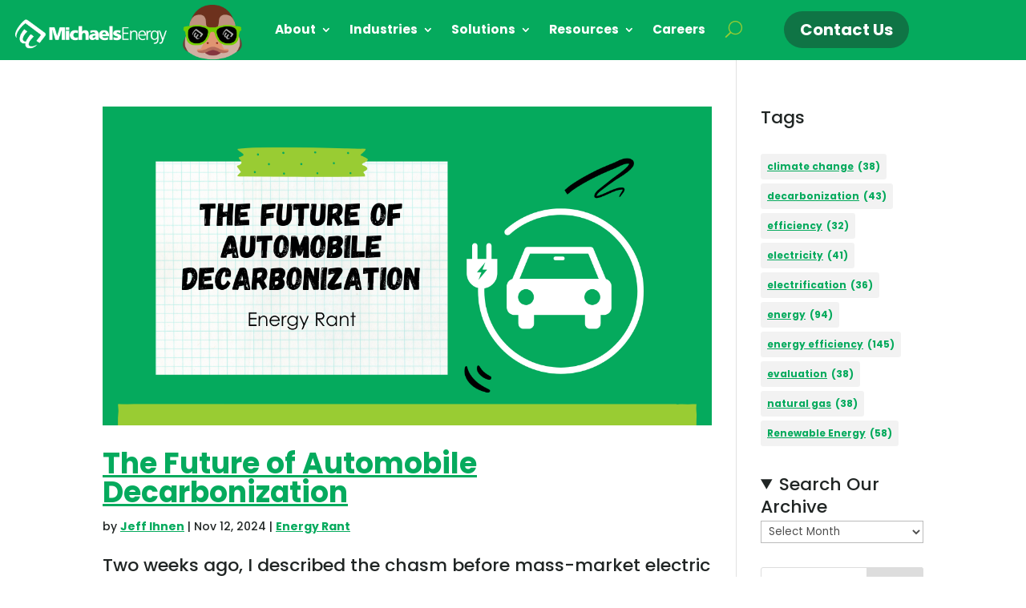

--- FILE ---
content_type: text/css
request_url: https://michaelsenergy.com/wp-content/et-cache/global/et-divi-customizer-global.min.css?ver=1768501268
body_size: 2928
content:
body,.et_pb_column_1_2 .et_quote_content blockquote cite,.et_pb_column_1_2 .et_link_content a.et_link_main_url,.et_pb_column_1_3 .et_quote_content blockquote cite,.et_pb_column_3_8 .et_quote_content blockquote cite,.et_pb_column_1_4 .et_quote_content blockquote cite,.et_pb_blog_grid .et_quote_content blockquote cite,.et_pb_column_1_3 .et_link_content a.et_link_main_url,.et_pb_column_3_8 .et_link_content a.et_link_main_url,.et_pb_column_1_4 .et_link_content a.et_link_main_url,.et_pb_blog_grid .et_link_content a.et_link_main_url,body .et_pb_bg_layout_light .et_pb_post p,body .et_pb_bg_layout_dark .et_pb_post p{font-size:22px}.et_pb_slide_content,.et_pb_best_value{font-size:25px}body{color:#202524}h1,h2,h3,h4,h5,h6{color:#202524}body{line-height:1.3em}#et_search_icon:hover,.mobile_menu_bar:before,.mobile_menu_bar:after,.et_toggle_slide_menu:after,.et-social-icon a:hover,.et_pb_sum,.et_pb_pricing li a,.et_pb_pricing_table_button,.et_overlay:before,.entry-summary p.price ins,.et_pb_member_social_links a:hover,.et_pb_widget li a:hover,.et_pb_filterable_portfolio .et_pb_portfolio_filters li a.active,.et_pb_filterable_portfolio .et_pb_portofolio_pagination ul li a.active,.et_pb_gallery .et_pb_gallery_pagination ul li a.active,.wp-pagenavi span.current,.wp-pagenavi a:hover,.nav-single a,.tagged_as a,.posted_in a{color:#99cc33}.et_pb_contact_submit,.et_password_protected_form .et_submit_button,.et_pb_bg_layout_light .et_pb_newsletter_button,.comment-reply-link,.form-submit .et_pb_button,.et_pb_bg_layout_light .et_pb_promo_button,.et_pb_bg_layout_light .et_pb_more_button,.et_pb_contact p input[type="checkbox"]:checked+label i:before,.et_pb_bg_layout_light.et_pb_module.et_pb_button{color:#99cc33}.footer-widget h4{color:#99cc33}.et-search-form,.nav li ul,.et_mobile_menu,.footer-widget li:before,.et_pb_pricing li:before,blockquote{border-color:#99cc33}.et_pb_counter_amount,.et_pb_featured_table .et_pb_pricing_heading,.et_quote_content,.et_link_content,.et_audio_content,.et_pb_post_slider.et_pb_bg_layout_dark,.et_slide_in_menu_container,.et_pb_contact p input[type="radio"]:checked+label i:before{background-color:#99cc33}.container,.et_pb_row,.et_pb_slider .et_pb_container,.et_pb_fullwidth_section .et_pb_title_container,.et_pb_fullwidth_section .et_pb_title_featured_container,.et_pb_fullwidth_header:not(.et_pb_fullscreen) .et_pb_fullwidth_header_container{max-width:1920px}.et_boxed_layout #page-container,.et_boxed_layout.et_non_fixed_nav.et_transparent_nav #page-container #top-header,.et_boxed_layout.et_non_fixed_nav.et_transparent_nav #page-container #main-header,.et_fixed_nav.et_boxed_layout #page-container #top-header,.et_fixed_nav.et_boxed_layout #page-container #main-header,.et_boxed_layout #page-container .container,.et_boxed_layout #page-container .et_pb_row{max-width:2080px}.et_secondary_nav_enabled #page-container #top-header{background-color:#99cc33!important}#et-secondary-nav li ul{background-color:#99cc33}.et_header_style_centered .mobile_nav .select_page,.et_header_style_split .mobile_nav .select_page,.et_nav_text_color_light #top-menu>li>a,.et_nav_text_color_dark #top-menu>li>a,#top-menu a,.et_mobile_menu li a,.et_nav_text_color_light .et_mobile_menu li a,.et_nav_text_color_dark .et_mobile_menu li a,#et_search_icon:before,.et_search_form_container input,span.et_close_search_field:after,#et-top-navigation .et-cart-info{color:#202524}.et_search_form_container input::-moz-placeholder{color:#202524}.et_search_form_container input::-webkit-input-placeholder{color:#202524}.et_search_form_container input:-ms-input-placeholder{color:#202524}#top-menu li.current-menu-ancestor>a,#top-menu li.current-menu-item>a,#top-menu li.current_page_item>a{color:#99cc33}.footer-widget,.footer-widget li,.footer-widget li a,#footer-info{font-size:14px}.footer-widget .et_pb_widget div,.footer-widget .et_pb_widget ul,.footer-widget .et_pb_widget ol,.footer-widget .et_pb_widget label{line-height:1.7em}#et-footer-nav .bottom-nav li.current-menu-item a{color:#2ea3f2}#footer-bottom{background-color:#99cc33}#footer-info,#footer-info a{color:#ffffff}#footer-bottom .et-social-icon a{color:#ffffff}body .et_pb_button{font-size:22px;background-color:#05aa5d;border-width:0px!important;border-color:#05aa5d;border-radius:100px;font-weight:bold;font-style:normal;text-transform:none;text-decoration:none;}body.et_pb_button_helper_class .et_pb_button,body.et_pb_button_helper_class .et_pb_module.et_pb_button{color:#ffffff}body .et_pb_button:after{font-size:35.2px}body .et_pb_bg_layout_light.et_pb_button:hover,body .et_pb_bg_layout_light .et_pb_button:hover,body .et_pb_button:hover{color:#ffffff!important;background-color:#99cc33;border-color:#99cc33!important;border-radius:50px}h1,h2,h3,h4,h5,h6,.et_quote_content blockquote p,.et_pb_slide_description .et_pb_slide_title{}@media only screen and (min-width:981px){.et_pb_section{padding:0% 0}.et_pb_fullwidth_section{padding:0}.et_pb_row{padding:0% 0}#main-footer .footer-widget h4,#main-footer .widget_block h1,#main-footer .widget_block h2,#main-footer .widget_block h3,#main-footer .widget_block h4,#main-footer .widget_block h5,#main-footer .widget_block h6{font-size:18px}.et_header_style_centered.et_hide_primary_logo #main-header:not(.et-fixed-header) .logo_container,.et_header_style_centered.et_hide_fixed_logo #main-header.et-fixed-header .logo_container{height:11.88px}.et_fixed_nav #page-container .et-fixed-header#top-header{background-color:#99cc33!important}.et_fixed_nav #page-container .et-fixed-header#top-header #et-secondary-nav li ul{background-color:#99cc33}.et-fixed-header #top-menu a,.et-fixed-header #et_search_icon:before,.et-fixed-header #et_top_search .et-search-form input,.et-fixed-header .et_search_form_container input,.et-fixed-header .et_close_search_field:after,.et-fixed-header #et-top-navigation .et-cart-info{color:rgba(153,204,51,0.6)!important}.et-fixed-header .et_search_form_container input::-moz-placeholder{color:rgba(153,204,51,0.6)!important}.et-fixed-header .et_search_form_container input::-webkit-input-placeholder{color:rgba(153,204,51,0.6)!important}.et-fixed-header .et_search_form_container input:-ms-input-placeholder{color:rgba(153,204,51,0.6)!important}.et-fixed-header #top-menu li.current-menu-ancestor>a,.et-fixed-header #top-menu li.current-menu-item>a,.et-fixed-header #top-menu li.current_page_item>a{color:#99cc33!important}}@media only screen and (min-width:2400px){.et_pb_row{padding:0px 0}.et_pb_section{padding:0px 0}.single.et_pb_pagebuilder_layout.et_full_width_page .et_post_meta_wrapper{padding-top:0px}.et_pb_fullwidth_section{padding:0}}h1,h1.et_pb_contact_main_title,.et_pb_title_container h1{font-size:42px}h2,.product .related h2,.et_pb_column_1_2 .et_quote_content blockquote p{font-size:36px}h3{font-size:30px}h4,.et_pb_circle_counter h3,.et_pb_number_counter h3,.et_pb_column_1_3 .et_pb_post h2,.et_pb_column_1_4 .et_pb_post h2,.et_pb_blog_grid h2,.et_pb_column_1_3 .et_quote_content blockquote p,.et_pb_column_3_8 .et_quote_content blockquote p,.et_pb_column_1_4 .et_quote_content blockquote p,.et_pb_blog_grid .et_quote_content blockquote p,.et_pb_column_1_3 .et_link_content h2,.et_pb_column_3_8 .et_link_content h2,.et_pb_column_1_4 .et_link_content h2,.et_pb_blog_grid .et_link_content h2,.et_pb_column_1_3 .et_audio_content h2,.et_pb_column_3_8 .et_audio_content h2,.et_pb_column_1_4 .et_audio_content h2,.et_pb_blog_grid .et_audio_content h2,.et_pb_column_3_8 .et_pb_audio_module_content h2,.et_pb_column_1_3 .et_pb_audio_module_content h2,.et_pb_gallery_grid .et_pb_gallery_item h3,.et_pb_portfolio_grid .et_pb_portfolio_item h2,.et_pb_filterable_portfolio_grid .et_pb_portfolio_item h2{font-size:25px}h5{font-size:22px}h6{font-size:19px}.et_pb_slide_description .et_pb_slide_title{font-size:64px}.et_pb_gallery_grid .et_pb_gallery_item h3,.et_pb_portfolio_grid .et_pb_portfolio_item h2,.et_pb_filterable_portfolio_grid .et_pb_portfolio_item h2,.et_pb_column_1_4 .et_pb_audio_module_content h2{font-size:22px}h1,h1.et_pb_contact_main_title,.et_pb_title_container h1{font-weight:700}h2,.product .related h2,.et_pb_column_1_2 .et_quote_content blockquote p{font-weight:700}h3{font-weight:700}h4,.et_pb_circle_counter h3,.et_pb_number_counter h3,.et_pb_column_1_3 .et_pb_post h2,.et_pb_column_1_4 .et_pb_post h2,.et_pb_blog_grid h2,.et_pb_column_1_3 .et_quote_content blockquote p,.et_pb_column_3_8 .et_quote_content blockquote p,.et_pb_column_1_4 .et_quote_content blockquote p,.et_pb_blog_grid .et_quote_content blockquote p,.et_pb_column_1_3 .et_link_content h2,.et_pb_column_3_8 .et_link_content h2,.et_pb_column_1_4 .et_link_content h2,.et_pb_blog_grid .et_link_content h2,.et_pb_column_1_3 .et_audio_content h2,.et_pb_column_3_8 .et_audio_content h2,.et_pb_column_1_4 .et_audio_content h2,.et_pb_blog_grid .et_audio_content h2,.et_pb_column_3_8 .et_pb_audio_module_content h2,.et_pb_column_1_3 .et_pb_audio_module_content h2,.et_pb_gallery_grid .et_pb_gallery_item h3,.et_pb_portfolio_grid .et_pb_portfolio_item h2,.et_pb_filterable_portfolio_grid .et_pb_portfolio_item h2{font-weight:700}h5{font-weight:700}h6{font-weight:700}.et_pb_slide_description .et_pb_slide_title{font-weight:700}.et_pb_gallery_grid .et_pb_gallery_item h3,.et_pb_portfolio_grid .et_pb_portfolio_item h2,.et_pb_filterable_portfolio_grid .et_pb_portfolio_item h2,.et_pb_column_1_4 .et_pb_audio_module_content h2{font-weight:700}@media only screen and (max-width:980px){.et_header_style_centered .mobile_nav .select_page,.et_header_style_split .mobile_nav .select_page,.et_mobile_menu li a,.mobile_menu_bar:before,.et_nav_text_color_light #top-menu>li>a,.et_nav_text_color_dark #top-menu>li>a,#top-menu a,.et_mobile_menu li a,#et_search_icon:before,#et_top_search .et-search-form input,.et_search_form_container input,#et-top-navigation .et-cart-info{color:rgba(0,0,0,0.6)}.et_close_search_field:after{color:rgba(0,0,0,0.6)!important}.et_search_form_container input::-moz-placeholder{color:rgba(0,0,0,0.6)}.et_search_form_container input::-webkit-input-placeholder{color:rgba(0,0,0,0.6)}.et_search_form_container input:-ms-input-placeholder{color:rgba(0,0,0,0.6)}}	body,input,textarea,select{font-family:'Poppins',Helvetica,Arial,Lucida,sans-serif}.dmpro-carousel-item-content{padding:0px!important}.dmpro-carousel-item-desc{margin-bottom:0px!important}.dmpro_carousel_0 .swiper-button-next,.dmpro_carousel_0 .swiper-button-prev{text-decoration:none!important}.et-pb-active-slide .et_pb_slide_description{animation-name:fadeRight;animation-duration:.7s}.et-pb-active-slide .et_pb_slide_image{animation-name:fadeInRight;animation-duration:.7s}.footer a{color:#ffffff!important;text-decoration:none!important;transition:color .2s ease-in-out!important}.footer a:hover,.footer a:focus{color:#99CC33!important}.et_pb_menu__search-button:after{font-size:1.25em!important;padding-left:2vh!important}.h2-buffalo-text{color:#05aa5d;font-family:Buffalo;font-size:60px;font-weight:500}.h3-buffalo-text{color:#99CC33;font-family:Buffalo;font-size:40px;font-weight:500}.h3-buffalo-text-horizontal{color:#99CC33;font-family:Buffalo;font-size:35px;font-weight:500}h3{color:#05aa5d!important;font-weight:500!important;font-size:60px!important}a{color:#05AA5D!important;text-decoration:underline!important;font-weight:bold!important}a:hover{color:#99CC33!important}body .et_pb_button{color:#FFFFFF!important;text-decoration:none!important}.stats h1{font-weight:500!important}.et_pb_menu__search input::placeholder{color:#ffffff}.et_pb_menu__search input{color:#ffffff!important}.why-michaels strong{color:#0F7445!important}.nav a{text-decoration:none!important}.et_pb_menu .et_pb_menu__menu>nav>ul{flex-wrap:nowrap}.search-count{opacity:.75;font-weight:500;font-size:14px}.dmpro_timeline_item .date-icon:after{color:#FFFFFF!important}.hs-button{padding:0.3em 1em!important;font-size:20px!important;color:#FFFFFF!important;text-decoration:none!important;font-size:22px!important;background-color:#05aa5d!important;border-color:#05aa5d!important;border-radius:100px!important;font-weight:bold!important;font-style:normal!important;text-decoration:none!important}.flip-hover a:hover{color:#05AA5D!important}.dmpro-flip-box-heading{line-height:1.3em}.wp-caption{border:none!important;background-color:#FFFFFF!important;padding:0px!important}.wp-caption-text{padding:10px 15px!important;margin-left:10px!important;margin-right:10px!important;top:-70px!important;position:relative!important;z-index:500!important;border-left:4px solid #9c3;background:#FFFFFF!important}.dmpro_advanced_tabs_0 .nav-pills .nav-link.active,.dmpro_advanced_tabs_0 .nav-pills .nav-link{border:1px solid #e2e2e2;border-radius:0px!important}.dmpro-tabtitle{text-decoration:underline}.dmpro-tabtitle et:hover{color:#99CC33!important}.dmpro_advanced_tabs_0.dmpro_advanced_tabs .nav-link.active .dmpro-tabtitle{text-decoration:underline}.et_pb_post{margin-bottom:2vh!important}.et_full_width_page .wpulike{padding:0vh 13vh!important}.et_pb_post.project.type-project{margin-bottom:2vh!important}.et_pb_post.project.type-project .wpulike{padding:0vh 13vh!important}ul.sub-menu{width:425px!important}ul.sub-menu li{width:375px!important}ul.sub-menu li a{width:375px!important}.dp-dfg-skin-default .dp-dfg-item>div:last-of-type{padding-bottom:0px!important}.dp-dfg-cf-project_name{line-height:1.25em!important}.dp-dfg-layout-grid .dp-dfg-item{padding:0em 1em 1em 1em}.dp-dfg-skin-default .et_pb_button_wrapper,.et_pb_button dp-dfg-more-button{margin-top:auto}.dp-dfg-skin-default .dp-dfg-header h2.entry-title{display:-webkit-box;-webkit-line-clamp:2;-webkit-box-orient:vertical;overflow:hidden;text-overflow:ellipsis;height:auto;min-height:40px!important;max-height:unset!important;line-height:1.125em}.dp-dfg-skin-default .dp-dfg-content.entry-summary{display:-webkit-box;-webkit-line-clamp:3;-webkit-box-orient:vertical;overflow:hidden;text-overflow:ellipsis;height:auto;min-height:unset!important;max-height:unset!important;padding:5px}.fluid-width-video-wrapper{display:block!important;width:100%!important;aspect-ratio:16/9!important;padding:0!important;height:auto!important;position:relative!important}.fluid-width-video-wrapper iframe,.et_pb_video_box iframe{position:static!important;display:block!important;width:100%!important;height:100%!important;max-width:100%!important}.et_pb_video_overlay_enabled .et_pb_video_overlay{display:none!important}.et_full_width_portfolio_page .nav-single{border-top:none!important;padding-top:0px!important}.single-project.et_pb_pagebuilder_layout .nav-single{margin:0px!important;align-content:center;width:100%;max-width:1480px}

--- FILE ---
content_type: text/css
request_url: https://michaelsenergy.com/wp-content/et-cache/26998/et-core-unified-cpt-deferred-26998.min.css?ver=1768501605
body_size: 153
content:
.et_pb_section_0_tb_footer.et_pb_section,.et_pb_section_2_tb_footer.et_pb_section{padding-top:2vh;padding-bottom:2vh}.et_pb_section_1_tb_footer.et_pb_section,.et_pb_section_3_tb_footer.et_pb_section{padding-top:2vh;padding-bottom:2vh;background-color:#05AA5D!important}.et_pb_row_0_tb_footer.et_pb_row{margin-top:2vh!important}.et_pb_row_0_tb_footer,body #page-container .et-db #et-boc .et-l .et_pb_row_0_tb_footer.et_pb_row,body.et_pb_pagebuilder_layout.single #page-container #et-boc .et-l .et_pb_row_0_tb_footer.et_pb_row,body.et_pb_pagebuilder_layout.single.et_full_width_portfolio_page #page-container #et-boc .et-l .et_pb_row_0_tb_footer.et_pb_row,.et_pb_row_1_tb_footer,body #page-container .et-db #et-boc .et-l .et_pb_row_1_tb_footer.et_pb_row,body.et_pb_pagebuilder_layout.single #page-container #et-boc .et-l .et_pb_row_1_tb_footer.et_pb_row,body.et_pb_pagebuilder_layout.single.et_full_width_portfolio_page #page-container #et-boc .et-l .et_pb_row_1_tb_footer.et_pb_row,.et_pb_row_2_tb_footer,body #page-container .et-db #et-boc .et-l .et_pb_row_2_tb_footer.et_pb_row,body.et_pb_pagebuilder_layout.single #page-container #et-boc .et-l .et_pb_row_2_tb_footer.et_pb_row,body.et_pb_pagebuilder_layout.single.et_full_width_portfolio_page #page-container #et-boc .et-l .et_pb_row_2_tb_footer.et_pb_row{width:94%}.et_pb_text_0_tb_footer{font-size:16px}.et_pb_text_1_tb_footer{line-height:1.2em;font-size:16px;line-height:1.2em}.et_pb_text_2_tb_footer{font-size:16px;padding-top:2vh!important;width:80%}.et_pb_text_3_tb_footer,.et_pb_text_4_tb_footer,.et_pb_text_5_tb_footer,.et_pb_text_6_tb_footer,.et_pb_text_8_tb_footer{line-height:1.2em;font-size:12px;line-height:1.2em}.et_pb_text_9_tb_footer,.et_pb_text_10_tb_footer{font-size:16px;padding-top:0vh!important;width:80%}.et_pb_text_11_tb_footer,.et_pb_text_12_tb_footer{line-height:1.2em;font-size:14px;line-height:1.2em}@media only screen and (max-width:767px){.et_pb_text_9_tb_footer.et_pb_module,.et_pb_text_10_tb_footer.et_pb_module{margin-left:auto!important;margin-right:auto!important}}